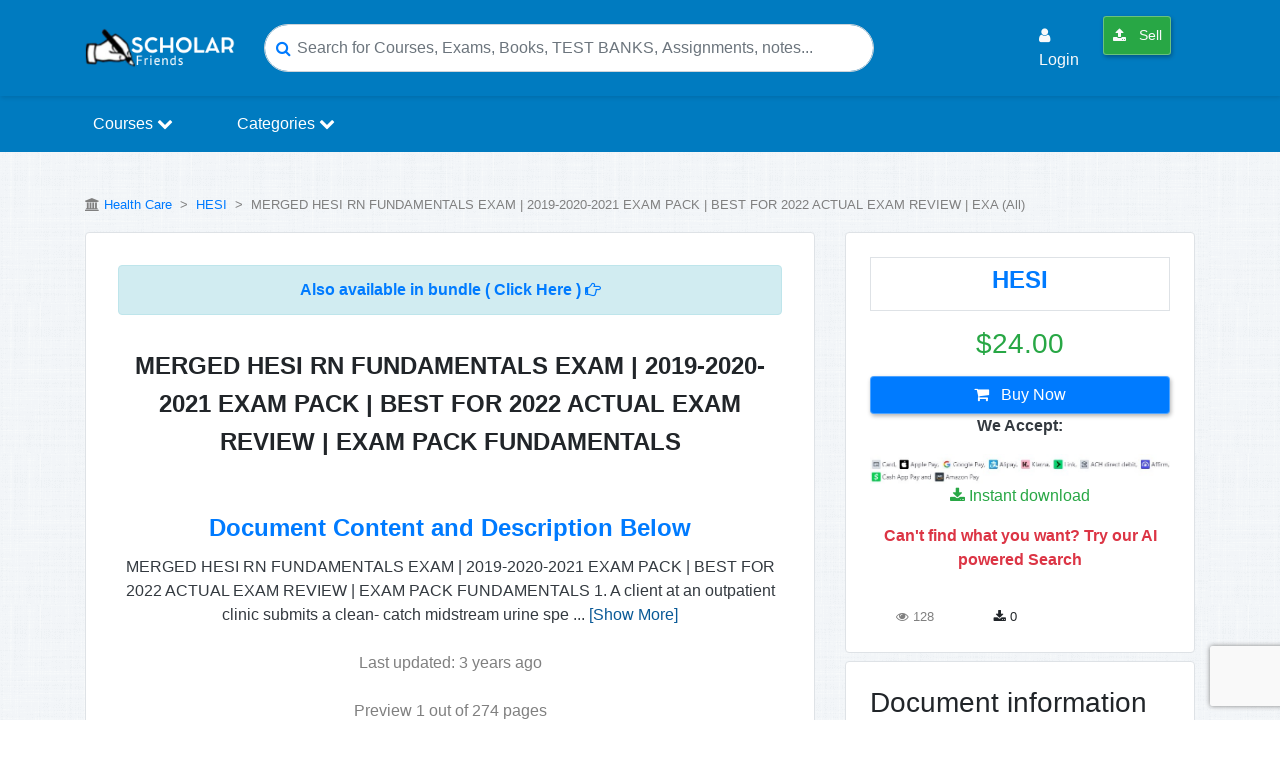

--- FILE ---
content_type: text/html; charset=utf-8
request_url: https://www.google.com/recaptcha/api2/anchor?ar=1&k=6Lcpp7YUAAAAALSrBPUz83nD0JKZx6nvJbkepxTA&co=aHR0cHM6Ly9zY2hvbGFyZnJpZW5kcy5jb206NDQz&hl=en&v=PoyoqOPhxBO7pBk68S4YbpHZ&size=invisible&anchor-ms=20000&execute-ms=30000&cb=v0vz82ner9o0
body_size: 48817
content:
<!DOCTYPE HTML><html dir="ltr" lang="en"><head><meta http-equiv="Content-Type" content="text/html; charset=UTF-8">
<meta http-equiv="X-UA-Compatible" content="IE=edge">
<title>reCAPTCHA</title>
<style type="text/css">
/* cyrillic-ext */
@font-face {
  font-family: 'Roboto';
  font-style: normal;
  font-weight: 400;
  font-stretch: 100%;
  src: url(//fonts.gstatic.com/s/roboto/v48/KFO7CnqEu92Fr1ME7kSn66aGLdTylUAMa3GUBHMdazTgWw.woff2) format('woff2');
  unicode-range: U+0460-052F, U+1C80-1C8A, U+20B4, U+2DE0-2DFF, U+A640-A69F, U+FE2E-FE2F;
}
/* cyrillic */
@font-face {
  font-family: 'Roboto';
  font-style: normal;
  font-weight: 400;
  font-stretch: 100%;
  src: url(//fonts.gstatic.com/s/roboto/v48/KFO7CnqEu92Fr1ME7kSn66aGLdTylUAMa3iUBHMdazTgWw.woff2) format('woff2');
  unicode-range: U+0301, U+0400-045F, U+0490-0491, U+04B0-04B1, U+2116;
}
/* greek-ext */
@font-face {
  font-family: 'Roboto';
  font-style: normal;
  font-weight: 400;
  font-stretch: 100%;
  src: url(//fonts.gstatic.com/s/roboto/v48/KFO7CnqEu92Fr1ME7kSn66aGLdTylUAMa3CUBHMdazTgWw.woff2) format('woff2');
  unicode-range: U+1F00-1FFF;
}
/* greek */
@font-face {
  font-family: 'Roboto';
  font-style: normal;
  font-weight: 400;
  font-stretch: 100%;
  src: url(//fonts.gstatic.com/s/roboto/v48/KFO7CnqEu92Fr1ME7kSn66aGLdTylUAMa3-UBHMdazTgWw.woff2) format('woff2');
  unicode-range: U+0370-0377, U+037A-037F, U+0384-038A, U+038C, U+038E-03A1, U+03A3-03FF;
}
/* math */
@font-face {
  font-family: 'Roboto';
  font-style: normal;
  font-weight: 400;
  font-stretch: 100%;
  src: url(//fonts.gstatic.com/s/roboto/v48/KFO7CnqEu92Fr1ME7kSn66aGLdTylUAMawCUBHMdazTgWw.woff2) format('woff2');
  unicode-range: U+0302-0303, U+0305, U+0307-0308, U+0310, U+0312, U+0315, U+031A, U+0326-0327, U+032C, U+032F-0330, U+0332-0333, U+0338, U+033A, U+0346, U+034D, U+0391-03A1, U+03A3-03A9, U+03B1-03C9, U+03D1, U+03D5-03D6, U+03F0-03F1, U+03F4-03F5, U+2016-2017, U+2034-2038, U+203C, U+2040, U+2043, U+2047, U+2050, U+2057, U+205F, U+2070-2071, U+2074-208E, U+2090-209C, U+20D0-20DC, U+20E1, U+20E5-20EF, U+2100-2112, U+2114-2115, U+2117-2121, U+2123-214F, U+2190, U+2192, U+2194-21AE, U+21B0-21E5, U+21F1-21F2, U+21F4-2211, U+2213-2214, U+2216-22FF, U+2308-230B, U+2310, U+2319, U+231C-2321, U+2336-237A, U+237C, U+2395, U+239B-23B7, U+23D0, U+23DC-23E1, U+2474-2475, U+25AF, U+25B3, U+25B7, U+25BD, U+25C1, U+25CA, U+25CC, U+25FB, U+266D-266F, U+27C0-27FF, U+2900-2AFF, U+2B0E-2B11, U+2B30-2B4C, U+2BFE, U+3030, U+FF5B, U+FF5D, U+1D400-1D7FF, U+1EE00-1EEFF;
}
/* symbols */
@font-face {
  font-family: 'Roboto';
  font-style: normal;
  font-weight: 400;
  font-stretch: 100%;
  src: url(//fonts.gstatic.com/s/roboto/v48/KFO7CnqEu92Fr1ME7kSn66aGLdTylUAMaxKUBHMdazTgWw.woff2) format('woff2');
  unicode-range: U+0001-000C, U+000E-001F, U+007F-009F, U+20DD-20E0, U+20E2-20E4, U+2150-218F, U+2190, U+2192, U+2194-2199, U+21AF, U+21E6-21F0, U+21F3, U+2218-2219, U+2299, U+22C4-22C6, U+2300-243F, U+2440-244A, U+2460-24FF, U+25A0-27BF, U+2800-28FF, U+2921-2922, U+2981, U+29BF, U+29EB, U+2B00-2BFF, U+4DC0-4DFF, U+FFF9-FFFB, U+10140-1018E, U+10190-1019C, U+101A0, U+101D0-101FD, U+102E0-102FB, U+10E60-10E7E, U+1D2C0-1D2D3, U+1D2E0-1D37F, U+1F000-1F0FF, U+1F100-1F1AD, U+1F1E6-1F1FF, U+1F30D-1F30F, U+1F315, U+1F31C, U+1F31E, U+1F320-1F32C, U+1F336, U+1F378, U+1F37D, U+1F382, U+1F393-1F39F, U+1F3A7-1F3A8, U+1F3AC-1F3AF, U+1F3C2, U+1F3C4-1F3C6, U+1F3CA-1F3CE, U+1F3D4-1F3E0, U+1F3ED, U+1F3F1-1F3F3, U+1F3F5-1F3F7, U+1F408, U+1F415, U+1F41F, U+1F426, U+1F43F, U+1F441-1F442, U+1F444, U+1F446-1F449, U+1F44C-1F44E, U+1F453, U+1F46A, U+1F47D, U+1F4A3, U+1F4B0, U+1F4B3, U+1F4B9, U+1F4BB, U+1F4BF, U+1F4C8-1F4CB, U+1F4D6, U+1F4DA, U+1F4DF, U+1F4E3-1F4E6, U+1F4EA-1F4ED, U+1F4F7, U+1F4F9-1F4FB, U+1F4FD-1F4FE, U+1F503, U+1F507-1F50B, U+1F50D, U+1F512-1F513, U+1F53E-1F54A, U+1F54F-1F5FA, U+1F610, U+1F650-1F67F, U+1F687, U+1F68D, U+1F691, U+1F694, U+1F698, U+1F6AD, U+1F6B2, U+1F6B9-1F6BA, U+1F6BC, U+1F6C6-1F6CF, U+1F6D3-1F6D7, U+1F6E0-1F6EA, U+1F6F0-1F6F3, U+1F6F7-1F6FC, U+1F700-1F7FF, U+1F800-1F80B, U+1F810-1F847, U+1F850-1F859, U+1F860-1F887, U+1F890-1F8AD, U+1F8B0-1F8BB, U+1F8C0-1F8C1, U+1F900-1F90B, U+1F93B, U+1F946, U+1F984, U+1F996, U+1F9E9, U+1FA00-1FA6F, U+1FA70-1FA7C, U+1FA80-1FA89, U+1FA8F-1FAC6, U+1FACE-1FADC, U+1FADF-1FAE9, U+1FAF0-1FAF8, U+1FB00-1FBFF;
}
/* vietnamese */
@font-face {
  font-family: 'Roboto';
  font-style: normal;
  font-weight: 400;
  font-stretch: 100%;
  src: url(//fonts.gstatic.com/s/roboto/v48/KFO7CnqEu92Fr1ME7kSn66aGLdTylUAMa3OUBHMdazTgWw.woff2) format('woff2');
  unicode-range: U+0102-0103, U+0110-0111, U+0128-0129, U+0168-0169, U+01A0-01A1, U+01AF-01B0, U+0300-0301, U+0303-0304, U+0308-0309, U+0323, U+0329, U+1EA0-1EF9, U+20AB;
}
/* latin-ext */
@font-face {
  font-family: 'Roboto';
  font-style: normal;
  font-weight: 400;
  font-stretch: 100%;
  src: url(//fonts.gstatic.com/s/roboto/v48/KFO7CnqEu92Fr1ME7kSn66aGLdTylUAMa3KUBHMdazTgWw.woff2) format('woff2');
  unicode-range: U+0100-02BA, U+02BD-02C5, U+02C7-02CC, U+02CE-02D7, U+02DD-02FF, U+0304, U+0308, U+0329, U+1D00-1DBF, U+1E00-1E9F, U+1EF2-1EFF, U+2020, U+20A0-20AB, U+20AD-20C0, U+2113, U+2C60-2C7F, U+A720-A7FF;
}
/* latin */
@font-face {
  font-family: 'Roboto';
  font-style: normal;
  font-weight: 400;
  font-stretch: 100%;
  src: url(//fonts.gstatic.com/s/roboto/v48/KFO7CnqEu92Fr1ME7kSn66aGLdTylUAMa3yUBHMdazQ.woff2) format('woff2');
  unicode-range: U+0000-00FF, U+0131, U+0152-0153, U+02BB-02BC, U+02C6, U+02DA, U+02DC, U+0304, U+0308, U+0329, U+2000-206F, U+20AC, U+2122, U+2191, U+2193, U+2212, U+2215, U+FEFF, U+FFFD;
}
/* cyrillic-ext */
@font-face {
  font-family: 'Roboto';
  font-style: normal;
  font-weight: 500;
  font-stretch: 100%;
  src: url(//fonts.gstatic.com/s/roboto/v48/KFO7CnqEu92Fr1ME7kSn66aGLdTylUAMa3GUBHMdazTgWw.woff2) format('woff2');
  unicode-range: U+0460-052F, U+1C80-1C8A, U+20B4, U+2DE0-2DFF, U+A640-A69F, U+FE2E-FE2F;
}
/* cyrillic */
@font-face {
  font-family: 'Roboto';
  font-style: normal;
  font-weight: 500;
  font-stretch: 100%;
  src: url(//fonts.gstatic.com/s/roboto/v48/KFO7CnqEu92Fr1ME7kSn66aGLdTylUAMa3iUBHMdazTgWw.woff2) format('woff2');
  unicode-range: U+0301, U+0400-045F, U+0490-0491, U+04B0-04B1, U+2116;
}
/* greek-ext */
@font-face {
  font-family: 'Roboto';
  font-style: normal;
  font-weight: 500;
  font-stretch: 100%;
  src: url(//fonts.gstatic.com/s/roboto/v48/KFO7CnqEu92Fr1ME7kSn66aGLdTylUAMa3CUBHMdazTgWw.woff2) format('woff2');
  unicode-range: U+1F00-1FFF;
}
/* greek */
@font-face {
  font-family: 'Roboto';
  font-style: normal;
  font-weight: 500;
  font-stretch: 100%;
  src: url(//fonts.gstatic.com/s/roboto/v48/KFO7CnqEu92Fr1ME7kSn66aGLdTylUAMa3-UBHMdazTgWw.woff2) format('woff2');
  unicode-range: U+0370-0377, U+037A-037F, U+0384-038A, U+038C, U+038E-03A1, U+03A3-03FF;
}
/* math */
@font-face {
  font-family: 'Roboto';
  font-style: normal;
  font-weight: 500;
  font-stretch: 100%;
  src: url(//fonts.gstatic.com/s/roboto/v48/KFO7CnqEu92Fr1ME7kSn66aGLdTylUAMawCUBHMdazTgWw.woff2) format('woff2');
  unicode-range: U+0302-0303, U+0305, U+0307-0308, U+0310, U+0312, U+0315, U+031A, U+0326-0327, U+032C, U+032F-0330, U+0332-0333, U+0338, U+033A, U+0346, U+034D, U+0391-03A1, U+03A3-03A9, U+03B1-03C9, U+03D1, U+03D5-03D6, U+03F0-03F1, U+03F4-03F5, U+2016-2017, U+2034-2038, U+203C, U+2040, U+2043, U+2047, U+2050, U+2057, U+205F, U+2070-2071, U+2074-208E, U+2090-209C, U+20D0-20DC, U+20E1, U+20E5-20EF, U+2100-2112, U+2114-2115, U+2117-2121, U+2123-214F, U+2190, U+2192, U+2194-21AE, U+21B0-21E5, U+21F1-21F2, U+21F4-2211, U+2213-2214, U+2216-22FF, U+2308-230B, U+2310, U+2319, U+231C-2321, U+2336-237A, U+237C, U+2395, U+239B-23B7, U+23D0, U+23DC-23E1, U+2474-2475, U+25AF, U+25B3, U+25B7, U+25BD, U+25C1, U+25CA, U+25CC, U+25FB, U+266D-266F, U+27C0-27FF, U+2900-2AFF, U+2B0E-2B11, U+2B30-2B4C, U+2BFE, U+3030, U+FF5B, U+FF5D, U+1D400-1D7FF, U+1EE00-1EEFF;
}
/* symbols */
@font-face {
  font-family: 'Roboto';
  font-style: normal;
  font-weight: 500;
  font-stretch: 100%;
  src: url(//fonts.gstatic.com/s/roboto/v48/KFO7CnqEu92Fr1ME7kSn66aGLdTylUAMaxKUBHMdazTgWw.woff2) format('woff2');
  unicode-range: U+0001-000C, U+000E-001F, U+007F-009F, U+20DD-20E0, U+20E2-20E4, U+2150-218F, U+2190, U+2192, U+2194-2199, U+21AF, U+21E6-21F0, U+21F3, U+2218-2219, U+2299, U+22C4-22C6, U+2300-243F, U+2440-244A, U+2460-24FF, U+25A0-27BF, U+2800-28FF, U+2921-2922, U+2981, U+29BF, U+29EB, U+2B00-2BFF, U+4DC0-4DFF, U+FFF9-FFFB, U+10140-1018E, U+10190-1019C, U+101A0, U+101D0-101FD, U+102E0-102FB, U+10E60-10E7E, U+1D2C0-1D2D3, U+1D2E0-1D37F, U+1F000-1F0FF, U+1F100-1F1AD, U+1F1E6-1F1FF, U+1F30D-1F30F, U+1F315, U+1F31C, U+1F31E, U+1F320-1F32C, U+1F336, U+1F378, U+1F37D, U+1F382, U+1F393-1F39F, U+1F3A7-1F3A8, U+1F3AC-1F3AF, U+1F3C2, U+1F3C4-1F3C6, U+1F3CA-1F3CE, U+1F3D4-1F3E0, U+1F3ED, U+1F3F1-1F3F3, U+1F3F5-1F3F7, U+1F408, U+1F415, U+1F41F, U+1F426, U+1F43F, U+1F441-1F442, U+1F444, U+1F446-1F449, U+1F44C-1F44E, U+1F453, U+1F46A, U+1F47D, U+1F4A3, U+1F4B0, U+1F4B3, U+1F4B9, U+1F4BB, U+1F4BF, U+1F4C8-1F4CB, U+1F4D6, U+1F4DA, U+1F4DF, U+1F4E3-1F4E6, U+1F4EA-1F4ED, U+1F4F7, U+1F4F9-1F4FB, U+1F4FD-1F4FE, U+1F503, U+1F507-1F50B, U+1F50D, U+1F512-1F513, U+1F53E-1F54A, U+1F54F-1F5FA, U+1F610, U+1F650-1F67F, U+1F687, U+1F68D, U+1F691, U+1F694, U+1F698, U+1F6AD, U+1F6B2, U+1F6B9-1F6BA, U+1F6BC, U+1F6C6-1F6CF, U+1F6D3-1F6D7, U+1F6E0-1F6EA, U+1F6F0-1F6F3, U+1F6F7-1F6FC, U+1F700-1F7FF, U+1F800-1F80B, U+1F810-1F847, U+1F850-1F859, U+1F860-1F887, U+1F890-1F8AD, U+1F8B0-1F8BB, U+1F8C0-1F8C1, U+1F900-1F90B, U+1F93B, U+1F946, U+1F984, U+1F996, U+1F9E9, U+1FA00-1FA6F, U+1FA70-1FA7C, U+1FA80-1FA89, U+1FA8F-1FAC6, U+1FACE-1FADC, U+1FADF-1FAE9, U+1FAF0-1FAF8, U+1FB00-1FBFF;
}
/* vietnamese */
@font-face {
  font-family: 'Roboto';
  font-style: normal;
  font-weight: 500;
  font-stretch: 100%;
  src: url(//fonts.gstatic.com/s/roboto/v48/KFO7CnqEu92Fr1ME7kSn66aGLdTylUAMa3OUBHMdazTgWw.woff2) format('woff2');
  unicode-range: U+0102-0103, U+0110-0111, U+0128-0129, U+0168-0169, U+01A0-01A1, U+01AF-01B0, U+0300-0301, U+0303-0304, U+0308-0309, U+0323, U+0329, U+1EA0-1EF9, U+20AB;
}
/* latin-ext */
@font-face {
  font-family: 'Roboto';
  font-style: normal;
  font-weight: 500;
  font-stretch: 100%;
  src: url(//fonts.gstatic.com/s/roboto/v48/KFO7CnqEu92Fr1ME7kSn66aGLdTylUAMa3KUBHMdazTgWw.woff2) format('woff2');
  unicode-range: U+0100-02BA, U+02BD-02C5, U+02C7-02CC, U+02CE-02D7, U+02DD-02FF, U+0304, U+0308, U+0329, U+1D00-1DBF, U+1E00-1E9F, U+1EF2-1EFF, U+2020, U+20A0-20AB, U+20AD-20C0, U+2113, U+2C60-2C7F, U+A720-A7FF;
}
/* latin */
@font-face {
  font-family: 'Roboto';
  font-style: normal;
  font-weight: 500;
  font-stretch: 100%;
  src: url(//fonts.gstatic.com/s/roboto/v48/KFO7CnqEu92Fr1ME7kSn66aGLdTylUAMa3yUBHMdazQ.woff2) format('woff2');
  unicode-range: U+0000-00FF, U+0131, U+0152-0153, U+02BB-02BC, U+02C6, U+02DA, U+02DC, U+0304, U+0308, U+0329, U+2000-206F, U+20AC, U+2122, U+2191, U+2193, U+2212, U+2215, U+FEFF, U+FFFD;
}
/* cyrillic-ext */
@font-face {
  font-family: 'Roboto';
  font-style: normal;
  font-weight: 900;
  font-stretch: 100%;
  src: url(//fonts.gstatic.com/s/roboto/v48/KFO7CnqEu92Fr1ME7kSn66aGLdTylUAMa3GUBHMdazTgWw.woff2) format('woff2');
  unicode-range: U+0460-052F, U+1C80-1C8A, U+20B4, U+2DE0-2DFF, U+A640-A69F, U+FE2E-FE2F;
}
/* cyrillic */
@font-face {
  font-family: 'Roboto';
  font-style: normal;
  font-weight: 900;
  font-stretch: 100%;
  src: url(//fonts.gstatic.com/s/roboto/v48/KFO7CnqEu92Fr1ME7kSn66aGLdTylUAMa3iUBHMdazTgWw.woff2) format('woff2');
  unicode-range: U+0301, U+0400-045F, U+0490-0491, U+04B0-04B1, U+2116;
}
/* greek-ext */
@font-face {
  font-family: 'Roboto';
  font-style: normal;
  font-weight: 900;
  font-stretch: 100%;
  src: url(//fonts.gstatic.com/s/roboto/v48/KFO7CnqEu92Fr1ME7kSn66aGLdTylUAMa3CUBHMdazTgWw.woff2) format('woff2');
  unicode-range: U+1F00-1FFF;
}
/* greek */
@font-face {
  font-family: 'Roboto';
  font-style: normal;
  font-weight: 900;
  font-stretch: 100%;
  src: url(//fonts.gstatic.com/s/roboto/v48/KFO7CnqEu92Fr1ME7kSn66aGLdTylUAMa3-UBHMdazTgWw.woff2) format('woff2');
  unicode-range: U+0370-0377, U+037A-037F, U+0384-038A, U+038C, U+038E-03A1, U+03A3-03FF;
}
/* math */
@font-face {
  font-family: 'Roboto';
  font-style: normal;
  font-weight: 900;
  font-stretch: 100%;
  src: url(//fonts.gstatic.com/s/roboto/v48/KFO7CnqEu92Fr1ME7kSn66aGLdTylUAMawCUBHMdazTgWw.woff2) format('woff2');
  unicode-range: U+0302-0303, U+0305, U+0307-0308, U+0310, U+0312, U+0315, U+031A, U+0326-0327, U+032C, U+032F-0330, U+0332-0333, U+0338, U+033A, U+0346, U+034D, U+0391-03A1, U+03A3-03A9, U+03B1-03C9, U+03D1, U+03D5-03D6, U+03F0-03F1, U+03F4-03F5, U+2016-2017, U+2034-2038, U+203C, U+2040, U+2043, U+2047, U+2050, U+2057, U+205F, U+2070-2071, U+2074-208E, U+2090-209C, U+20D0-20DC, U+20E1, U+20E5-20EF, U+2100-2112, U+2114-2115, U+2117-2121, U+2123-214F, U+2190, U+2192, U+2194-21AE, U+21B0-21E5, U+21F1-21F2, U+21F4-2211, U+2213-2214, U+2216-22FF, U+2308-230B, U+2310, U+2319, U+231C-2321, U+2336-237A, U+237C, U+2395, U+239B-23B7, U+23D0, U+23DC-23E1, U+2474-2475, U+25AF, U+25B3, U+25B7, U+25BD, U+25C1, U+25CA, U+25CC, U+25FB, U+266D-266F, U+27C0-27FF, U+2900-2AFF, U+2B0E-2B11, U+2B30-2B4C, U+2BFE, U+3030, U+FF5B, U+FF5D, U+1D400-1D7FF, U+1EE00-1EEFF;
}
/* symbols */
@font-face {
  font-family: 'Roboto';
  font-style: normal;
  font-weight: 900;
  font-stretch: 100%;
  src: url(//fonts.gstatic.com/s/roboto/v48/KFO7CnqEu92Fr1ME7kSn66aGLdTylUAMaxKUBHMdazTgWw.woff2) format('woff2');
  unicode-range: U+0001-000C, U+000E-001F, U+007F-009F, U+20DD-20E0, U+20E2-20E4, U+2150-218F, U+2190, U+2192, U+2194-2199, U+21AF, U+21E6-21F0, U+21F3, U+2218-2219, U+2299, U+22C4-22C6, U+2300-243F, U+2440-244A, U+2460-24FF, U+25A0-27BF, U+2800-28FF, U+2921-2922, U+2981, U+29BF, U+29EB, U+2B00-2BFF, U+4DC0-4DFF, U+FFF9-FFFB, U+10140-1018E, U+10190-1019C, U+101A0, U+101D0-101FD, U+102E0-102FB, U+10E60-10E7E, U+1D2C0-1D2D3, U+1D2E0-1D37F, U+1F000-1F0FF, U+1F100-1F1AD, U+1F1E6-1F1FF, U+1F30D-1F30F, U+1F315, U+1F31C, U+1F31E, U+1F320-1F32C, U+1F336, U+1F378, U+1F37D, U+1F382, U+1F393-1F39F, U+1F3A7-1F3A8, U+1F3AC-1F3AF, U+1F3C2, U+1F3C4-1F3C6, U+1F3CA-1F3CE, U+1F3D4-1F3E0, U+1F3ED, U+1F3F1-1F3F3, U+1F3F5-1F3F7, U+1F408, U+1F415, U+1F41F, U+1F426, U+1F43F, U+1F441-1F442, U+1F444, U+1F446-1F449, U+1F44C-1F44E, U+1F453, U+1F46A, U+1F47D, U+1F4A3, U+1F4B0, U+1F4B3, U+1F4B9, U+1F4BB, U+1F4BF, U+1F4C8-1F4CB, U+1F4D6, U+1F4DA, U+1F4DF, U+1F4E3-1F4E6, U+1F4EA-1F4ED, U+1F4F7, U+1F4F9-1F4FB, U+1F4FD-1F4FE, U+1F503, U+1F507-1F50B, U+1F50D, U+1F512-1F513, U+1F53E-1F54A, U+1F54F-1F5FA, U+1F610, U+1F650-1F67F, U+1F687, U+1F68D, U+1F691, U+1F694, U+1F698, U+1F6AD, U+1F6B2, U+1F6B9-1F6BA, U+1F6BC, U+1F6C6-1F6CF, U+1F6D3-1F6D7, U+1F6E0-1F6EA, U+1F6F0-1F6F3, U+1F6F7-1F6FC, U+1F700-1F7FF, U+1F800-1F80B, U+1F810-1F847, U+1F850-1F859, U+1F860-1F887, U+1F890-1F8AD, U+1F8B0-1F8BB, U+1F8C0-1F8C1, U+1F900-1F90B, U+1F93B, U+1F946, U+1F984, U+1F996, U+1F9E9, U+1FA00-1FA6F, U+1FA70-1FA7C, U+1FA80-1FA89, U+1FA8F-1FAC6, U+1FACE-1FADC, U+1FADF-1FAE9, U+1FAF0-1FAF8, U+1FB00-1FBFF;
}
/* vietnamese */
@font-face {
  font-family: 'Roboto';
  font-style: normal;
  font-weight: 900;
  font-stretch: 100%;
  src: url(//fonts.gstatic.com/s/roboto/v48/KFO7CnqEu92Fr1ME7kSn66aGLdTylUAMa3OUBHMdazTgWw.woff2) format('woff2');
  unicode-range: U+0102-0103, U+0110-0111, U+0128-0129, U+0168-0169, U+01A0-01A1, U+01AF-01B0, U+0300-0301, U+0303-0304, U+0308-0309, U+0323, U+0329, U+1EA0-1EF9, U+20AB;
}
/* latin-ext */
@font-face {
  font-family: 'Roboto';
  font-style: normal;
  font-weight: 900;
  font-stretch: 100%;
  src: url(//fonts.gstatic.com/s/roboto/v48/KFO7CnqEu92Fr1ME7kSn66aGLdTylUAMa3KUBHMdazTgWw.woff2) format('woff2');
  unicode-range: U+0100-02BA, U+02BD-02C5, U+02C7-02CC, U+02CE-02D7, U+02DD-02FF, U+0304, U+0308, U+0329, U+1D00-1DBF, U+1E00-1E9F, U+1EF2-1EFF, U+2020, U+20A0-20AB, U+20AD-20C0, U+2113, U+2C60-2C7F, U+A720-A7FF;
}
/* latin */
@font-face {
  font-family: 'Roboto';
  font-style: normal;
  font-weight: 900;
  font-stretch: 100%;
  src: url(//fonts.gstatic.com/s/roboto/v48/KFO7CnqEu92Fr1ME7kSn66aGLdTylUAMa3yUBHMdazQ.woff2) format('woff2');
  unicode-range: U+0000-00FF, U+0131, U+0152-0153, U+02BB-02BC, U+02C6, U+02DA, U+02DC, U+0304, U+0308, U+0329, U+2000-206F, U+20AC, U+2122, U+2191, U+2193, U+2212, U+2215, U+FEFF, U+FFFD;
}

</style>
<link rel="stylesheet" type="text/css" href="https://www.gstatic.com/recaptcha/releases/PoyoqOPhxBO7pBk68S4YbpHZ/styles__ltr.css">
<script nonce="MQNCIj_gyZ4vv78wd1vJCw" type="text/javascript">window['__recaptcha_api'] = 'https://www.google.com/recaptcha/api2/';</script>
<script type="text/javascript" src="https://www.gstatic.com/recaptcha/releases/PoyoqOPhxBO7pBk68S4YbpHZ/recaptcha__en.js" nonce="MQNCIj_gyZ4vv78wd1vJCw">
      
    </script></head>
<body><div id="rc-anchor-alert" class="rc-anchor-alert"></div>
<input type="hidden" id="recaptcha-token" value="[base64]">
<script type="text/javascript" nonce="MQNCIj_gyZ4vv78wd1vJCw">
      recaptcha.anchor.Main.init("[\x22ainput\x22,[\x22bgdata\x22,\x22\x22,\[base64]/[base64]/[base64]/KE4oMTI0LHYsdi5HKSxMWihsLHYpKTpOKDEyNCx2LGwpLFYpLHYpLFQpKSxGKDE3MSx2KX0scjc9ZnVuY3Rpb24obCl7cmV0dXJuIGx9LEM9ZnVuY3Rpb24obCxWLHYpe04odixsLFYpLFZbYWtdPTI3OTZ9LG49ZnVuY3Rpb24obCxWKXtWLlg9KChWLlg/[base64]/[base64]/[base64]/[base64]/[base64]/[base64]/[base64]/[base64]/[base64]/[base64]/[base64]\\u003d\x22,\[base64]\\u003d\x22,\x22w5bCtkLCp8OjJsOCHsOxci7CqsKdQsKJM2FGwrNOw4bDjk3DncOnw4RQwrI3T216w4bDnsOow6/DmMOdwoHDnsKjw7wlwohxL8KQQMO7w7PCrMK3w57DvsKUwoczw4TDnSd0XXElUsOSw6c5w7DCsmzDtjrDj8OCwp7DlRTCusOJwqtsw5rDkErDkCMbw4FpAMKrVcKLYUfDpsKwwqccHcKLTxkJbMKFwppMw7/[base64]/w4fChzTDpQF1S8Kaw5UXwpzDgMO7R8OcDUbDr8OkS8OuTsKqw4bDqMKxOjRXbcO5w6nCh2DCm14cwoI/[base64]/DvgwNw4bCvGlXw6VsGXzCpxvCvE7CucONXcOSFcOKe8O6dRRtOm07wr9tDsKTw53CnmIgw7ISw5LDlMKvTsKFw5Z1w6HDgx3ClDwDBybDj1XCpQ8/w6lqw5hsVGvCi8OWw4jCgMKww5kRw7jDgsOQw7pIwocCU8OwC8OGCcKtSMOaw73CqMOzw4XDl8KdBWojIBp+wqLDosKTG0rChX5lF8O0GcO5w6LCo8K/[base64]/[base64]/CxRRwr1rwoEXMiEMQ8OJwrTDjMKiwovCmEnCkcOrw79mAxzDssKdX8KEwq3CmgBJwqXCocOIwqkTAcOBw51DWcK6OBHCp8K6Jj/DqXbCuBTDiArDgMOJw6AYwrDDsAIyGzx2w67DrmfCozZfH20QPMO8S8Kkf1fDhsOpEEI9RhLDgWrDh8O1w4EFwrXDlMOgw6ogw4prw5LCpzTDhsK0U3bCq3fCj0NPw6bDj8KYw4BNecKSw6bClHoFwqjCjsK+wqk/w6vCtElAGsO2bDvDucKBIMOlwq0Lw5g4BE/Cv8KyFQvCm1dgwpYcZsOFwoPDmQDCo8Kjwqpkw4vDtwUqwp85w7vDkjnDu3bDv8KHw5rCoQ/DhMKNw53CksOYwpk3w47DgjVjaRdwwqlAU8KxYsKVb8O5wqJ9ZiDCk0vDgzvCosKgAnnDh8KCw7fCgRMQw7/Cr8OGGDfCsllGWsKGPADDgWsZHEhfNMOvOBsiRVTDkBfDpVDDp8KGw7PDrsOhbcOBKlDCtcKtfhQMHMKcw7ZWGALDhEtDF8KZw7rChsO+VsOgwoDCriDDm8OWw7sIwo3DtnfDlMOZwpsfwr0lwqPCmMK4RsKtwpdmwqHDtw3DngRKwpfDhB/Cp3TCvcKABsKpMcOZIT1Bwotrw5kzwrrCrFIcexc2wpZkK8K5OT4EwrjCvU0MATHCtcOhacO5wrdmw7bCm8OFWcOew6jDkcK1einDs8KcYcKuw5/DlHFAwrUQw4vCqsKdVVUFwqfDvj0Ew5PDmxPCizkHFXDCnsKnwq3CqQ1RwovDvcKbbhoYw4rDp3EJwq7DpQ82w5rCmsKNSMKpw4tQw6cUXsOzDirDssKmY8OPQSLDs19pE3BdI1PDvm5bA2rDgMOnFl4Vw65Ewp8pGE52MsObwrTCgG/DhsO4MSDDscO1IFMaw4hAwqZ7eMKOQcOHw6o3wqXCv8OLw4ghwo1uwokZMA7Dj17ClcKnKmt3w5bCkx7CqcK1wqk7L8Okw6HCsVILdMK2MH/CkMOza8OWw4Iiw7Ffw5FSw6ggB8Ozag0zwpFKw63CusOnSl8Pw6/ClUAjKMK6w7DCo8Obw502QUHClcKCacOUJWHDhhLDnW/Cp8K8OBDDuCzCh2HDkMKCwoLCuVM1J1AGXwcpXsK/X8Kew5TCimXDsnYnw63Cv1psG3PDngLDv8O/wqbCtnk2RMONwogtw5Rrwo/DgMKIw5sKbcOTDxNrwqMxw4/[base64]/Ci33CiD4hSsK/w6JZwoQRw6PDhMK2wqE4ezXDiMKpNgzDjkoMwpsPwp7CqsKORsKZw5VZwqXDvkRsDcOTw6fDoEfDoRjDv8K6w7dWwq5ICWtDwofDpcKJwqDDtCItworDrcKZwpoZbQN2w63DkhPCkn5Zw7XDiSrDtxhnw4/[base64]/DqRspKE8Hw4DDjsOCS07DpMK0wppqVsO1w7hPwpTCmVXCg8OAYF1UJRt4H8KTfydRw73Cs3rCtFjCuTXDt8K+w7/[base64]/ClsO/IV/DjHDDiX8+woFpwobCnmoTw5TClArChwZNw4zDjRVHFcOIw7bCtx/DnjBswrM+w4rCmsK1w5tJP1ZeA8KXLsKJKcOMwr12w7/CvsKxw5leIgABHcKzHQ4vFnEpwpLDvyjCtSNxZUMaw6bCgGUEwrnCjSpww6DDvg/Dj8KhGcKnLGgdwoLCjMKdwrDCk8O/w77Ds8KxwoHDpMKjw4fDrW7DijAFwpFww4nCk2HDgcOvGFMKEg83w5BSN25nw5BvKMO0YT9RVTHDnMKVw4vDlsKLwo1tw4Z/wq57WwbDqXbCr8KgUgM8woJXQ8KbRMKGwpRkS8KlwrFzw6InARopwqsDwowwJ8O+cmvCkWvDkTpVwrjClMKswr/Cr8O6w7zDiljDqFfDgcKzPcK2w6PDg8OROMK6w6nDihFrwpg/CcKjw6kswpprwrPCisKzasKqwqVywrEhWwzDtsObw4XDiRAnw43DqcO/TcO+wrARwr/[base64]/DkcKqEz87w6UmGMOmJGzDrcK6w61ow63Ct8K6DsOiwqnCjF0Zwp3Ch8O8w75rBDxqw47Dh8KdeAhPaUbDv8OowpjDrhZfMcOswpPCuMOmw6vCmMOfIFvDhXbDuMKATsOQw4U/d0d7MgLDrVoiw6zDjXQjV8OHwovDmsOYSC9CwrU2wrLCphTDtmFaw4wXb8OuFj1Hw6nDhVjCnj1DYmbCmBlkXcK2OsOSwp/DnxERwqd0GcO6w6LDlcKfHsK5w6/Ch8Kaw7BBw48wSMKtwpHDs8KDAyQ+TsOXVcOsZ8OWwpNwZFdewq4Bw4pyUikfLQzDjERBLcKncFclXU0rw5hheMKkw77Dg8OoEjU2w7VyIsKcOsOfwogTbVPCvG0oYsKpUG7DhsKWIMKQwqxXOcO3w4jDhCVDwq0rw4VKVMKiBTfClcOCHMKDwr/DisOOwr4ZQGHCn3bDkTUlw4Agw53ClsOmTxzDpsOPG1HDgsOFasKDRT/CtiN5w7dhwrHCrBgAC8OVLD8Mwp0fQMKMwpXDtG/Cu27DlgDCqMOiwpnCkMKfdsO9X2cEw5JuPEJDYsOXe0nCjsK/FMKzw6I0NQPDmRMLT0TDn8Kmw6QCacKQbQVEw6kmwr8twrVAw5DCulrCl8KsLzAEScOdJ8O+U8OeOG1bwq3Cgkghw4FjG1XCksK6wrA5RBZ3w4kfwpPCisOyIMKOIhI1YljCjsKbTMObd8ONbXECGlXDm8KxZMOHw6HDuw3Dunx7eVjDvBIyf34ew6fDkh/[base64]/[base64]/[base64]/[base64]/JzHDm8OhWsKFVW/Drx3Du8KFQcKAMsOZw7rDnHAEw6LDiMK/NTkaw4/CoRTDqFNowrVrw7TDuURjPBnDugvCnQwsdHzDilPDoVvCqXXDhQoKRBlENnfDtgEdCTo2w6VDUsO5WVslZF/Ct2F+wrtZd8O6asK+fWdpT8OuwrrCqm5CXcK7dMOtT8Oiw6cRw6N0w6rCpEUewpVHwrbDuy3CgMO0FTrCjSUew4bCvMOuw59Jw5ZFw6ogNsKUwoljw4rDlGTDs3wobwNdwqXClMKqSsOfTsO3cMO2w5bCqGzCrF7CnMKDZ3cSfGbDtgtQAMKtIzh/BMKdNcKSNxcfRlYCd8K2wqUtw6tmwrjDpsKUEcOvwqEyw7zCv3NDw7Nse8KcwoZjRlwyw54HeMOnw7sCO8KKwrrCrcOuw7MZwrg8wq5SZE0dGMOZwpc4NcOEwrnDjsKfw7hzC8KNIR8vwqM8bsK5w5rCqAwkwpPDiEgewoAUwpTDmMO/w7rCgMOxw7rDinBWwoXCoBAABg7CmMKiw7MuMmApUGXCkVzDpkJEw5VxwrjDv1UbwrbClWzDgEPCgMKYSCbDpzvDoQkYKR7Ds8KpF0paw4bCoWTDgC3Dq0g3w5jDk8ORwqjDni1/w6AtSsKWIsOsw5nCo8OVX8K6UMOawozDqcKMNMOLPcOWJ8OmwoHCisK3w4AKwpHDlyEgw6xOw64Dw4wJwrvDrDDDvj/DosOEw6nCnkwzwozDqsO7J0xHwpHDtUrDlDXDu0/DvGlAwqEjw5kmw5snPDRIKCEkGsO8WcKAwosyw5DCjmNsNBkmw5fCqMOeAsOkRGkqworDscKRw7vDt8O2w4EEw6/[base64]/[base64]/DtcKKw4MjwqTCvVfCowjCjcKCeBVmb8OkScKWwr7DjsK3cMOSQihRChQ4wo/[base64]/LzrCgXoJFcOZw6zDu8K5MFTDjVzDgsO/CcOcK1jDkMO9P8O/wrTDtDdIwpDCh8KZb8KweMKUwrvCpnoMQ1nDg17DtT1Mw40/w7vCgsKkCsKjbcK+wqtqIDcqwqjCqsK4w6PDpMOlwrU8FxpBM8OAKsOiwqZQfxFYwoJ5w7/[base64]/[base64]/CscOOF1RrJyh1w6/ChRvDncKwwpt6w6HDl8KlwqHCl8Onw443Ahs9w5Yqw6BvGioAQcKgD3nCnTF5TMOawoA1w41KwpnCkwjCt8KgEHjDmsOJwpx7w6UmLsKrwqbCo1pAE8KewoJkb2XCiCNvw7nDlRbDosKmAcKiJMKKRMOAw4Uawq3Ci8OtOsO6w5/CqMOVel4wwoQIwpvDmsORZ8OcwolEwoHDsMKgwrosW3DCiMKSXsKvHMOaLj5Gw4VtKGoZwpjDiMKHwr1kQsO6AcOaNcKwwpvDunDCn2VWw7TDj8OYw5zDmR7Chkcjw4UVR2bDtiBUbsO7w7pqw6PDocK8aCcMJsO1VsOkwpjDhMKuw4/DtcO2KjjDu8OOWcOWw4fDvgnChsK8MU9Ywq82wqrDusKAw4IHNcKeUU7DssOiw4LChlvDosOwKsOEwqp+dEcWIFp+Kj1cwrPDkcKxX3RZw7/DiRMHwplvFsOyw63CqMK7w6HCtGsnZxsndBRrPnZ0w4PDg2QkI8KPw4Mtw4/DphtQacOUWcKJd8OGwo3CqMOWBFEBD1rDu2d3a8KOJ3nDmjsnwq7CtMO+EcKowqDDqXfCncOqw7REwrQ8FsKiw6rCjsOOw4hhwo3DmMKTwo3CgDrDoRbDqErCv8OMwovDj0LChcKqw5nDiMKUeV0Aw6Alw45jVMKDWTbDsMO9SgnDi8KzIU/CmB3CucKyCMO+OXs1wo3DsGoJw7MMwpEywonCugbDh8KsUMKDwp0KbBIpMcOpb8K6IUzCiHNKw6dBPmhIw4/CtsKYUFHCjXTCpcKwH1TDpsOdcAhaN8KZw4jCpWF5woXDsMKFwpDDq1pvb8K1aQ82LxtDwrhyXUhAB8K1w79iYH1GcBTDkMO8w7rDmsKEw7lFIA8kwrHDi3jCnxvDnsOdwpQ3C8OeOnpbw6F/P8KNwp0zGMOjw4gBwrPDpQ/[base64]/Cu8Kjwr13w4nDssKCBlTDoFPCtmwYIsKJw6Q0wqTCv0o4Q2U2aUkiwoQ2eEBcOcO0CVIQMC7CksKvAcKqwpvClsOyw5HDng8ANcKGwoHDnywdJsOfw51cJH/CjwEkUkQywqnDjcOJwo/Dk2zDri1kIsKndmo2wrrDtlRZwqTDmR7CjnMzwpvClDNOXT7Dpj1Nw7zDmjnCocOiwq5/[base64]/[base64]/DjjY9c8KWw6Zyw4rCt8OiD8O8w5gsw6V5d3PCkMOEwqocGg7CnDpCwrPDlMKsJcO8wrFzOsKpwpbDtcOiw6fDvTnCm8KBw51uTBLDjsK7V8KfGcKATQkNFCRUDm/Cv8OCw6PCujvDgsKVwpVVR8O9wr1OOsKfcMO8bcOfJEnCvjzDqMKtSUjDqsKBQ1A5CcO/[base64]/DmMOswpYGJsKVw6RHL8OnSsOLw7EbZXTCiyrCr13Dr07CicOeCSvDlwEzw5PCsy7CocOxJ3F7w7rCl8OJw4Z6w4RYC351XRVfdMKfw61uw5UVw6jDkyJww6Ihw4x8wpo9wqnCjsKjL8O8GFRgPcKtwoZ9G8Oow4/[base64]/[base64]/[base64]/CqsK6R8K8w6xDMMKmwrfDuHDDuCXClMKxwpXCmhjDrMKQf8OswrLCql44B8KHwoBqYsOefDtuT8KYwrAyw7huw63DjmcqwrDDh3pnQnwpAsKDAiQ0DlnDo3B5fShYEQcRVDvDtBTDkyfCnyzClsKVLBTDpi7Dq29jwp7DhiEqwqI3w4/DtkTCsFlfcmXCnkI2w47Dmj3Ds8O0T0DDmjcbw6l/ahvCgsOgwq1gw7XCilULDCZKwp4vQcO7J1HCjMOew5RufsKzIMKZw7ARw6hRwqlGw4rCp8KAUzHCnB3CvcK+UMK3w4kqw4XDgsO2w47DhSjCu17Djzw3LsKvwrc1w50Ww41HTcKdWcOjw47DucOwXEzCsl7DjMO+wr7CqX7CqcK5woNcw7VpwqA4w5oUcMOaA0/[base64]/[base64]/[base64]/DoG7DiyRROk0Uw6EWdsKoAsK9woZaw5oAEsKVw5HChGLChgPCicO2w4vCvcO6ezLDjSvDtBNxwq4Owpx4MxYDwovDv8KfCEJ1WsONw7VpK0cnwrJtMw/CtWBnUsO+wrMPwrgGesK9S8OuYyNvwovClSxtVlR/dsKhw5c/TcOMw53CuEZ6wpHCqsOow4NLwpBhworCr8KfwprCiMOMSGLDo8KMwoREwqZRwrJUwocZS8KzQ8Otw4obw68dKzDCm23CkMK/U8OiR04Ewqo8ccKYTi/DtDIAeMOFesKJa8OePMOuw6zDiMKYw4vCksKDf8KOd8Okw6XCkXYEwrXDgxfDocKaTWvCvglYMsOZSsOAw5PCpy5QdcKuNsO7woFOUMOdDB8vfgPChx4rwp7DiMKIw5FIwrUyO0JuLi/CukTDkMO/w4s2QDtBwqbCvBXDnl9HYy4FcsOSwrZLCxdJIMOCw4/DqMOIVMKAw51EGmMlBcO3wr8NIsKmwrLDqMOxG8O/Cy5iwrPCknTDksOjMSjCtsKaUWwuw7/DnH/[base64]/a8K2wpfCmiYUEcK2JMKkFcO1wpcAwqbCtn/CiRwBwq5QVSzCnkR7BwjCh8Kiwqc0woAxUcOVZ8KnwpDCnsKxAh3CgsKoWsOgfTIbEsKUSCxnRMOpw6kJw7vDjxfDmjjDsA9rEAEPcsKvwo/DrMKgPlrDu8KpNMOeF8O5woLDhho2YwhVwpDDosKbwrUfw6HDnErDqBPDtWUdwqLCl0rDmwbCq3cDw4Y6FCp7wq7DmmjChsODw5jCqHDDrcO5D8KoMsOnw4kOUVsDw7tJwpklDzDDlHfDiX/DlTbCrATDvcKvDMOsw5cowozDsmvDksKwwpkiwpLCpMO8Nn5EIMOjM8KmwrMbwrdBwoMjanjDs0PCi8OUfA7DvMOmWWEVwqdDU8Oqw4sTw7E+SkUWw4fDgjXDvzjDncKFHMODXFDDmzJAa8KBw6LDj8O2wq3CnmhJJB3DvH3Ck8Omw7PDuCTCrw7CuMKMXDDDpW/Dkn7DqjDDkUbDg8KGwqkrWcK+YlPChnBoXBHCrsKqw7QuwoUGYsOwwrFYwp3CgMOaw5Fxw6zDi8KYw43DrFvDk1ECwoTDjyHCmQ8ZbXhnb2wjwq9+TcOWwpRbw4F3wrzDgQfCsHFgRgdBw5fCqsO/[base64]/[base64]/[base64]/[base64]/Dqlojwq15w4PDonhvbcKDw6vDoMOrJcOpwo9XWlNUFcOHwrrDhwzDhA/[base64]/CozXCowXDmMK0worDnikMQMK4wpDDly0DbcOIw4HDrsKOw77DrXnCsHt7S8K1VMKDZsK4w53DlsOfKg9VwpLCtMONQHgjF8KXDCvCg0YYwoJXUUtjccOudXPClGjCucOTJcO2dAnCjFoOacK5fMKOw5TCt1Z2ecOLwp3CqcK/w6bDkT97w7d9NcKIwooZAGHDuhJLRE1Lw5guwpEaeMONagVCS8KafEzDqXQ5asOEw5sCw6fCv8OvQ8Kmw4rDpsKSwp86BTXCkMKAwozCq3zCoFgHwpcKw49Ow7zDklbCjMO/EMKlw5RCDMKNQcO5wrFuHsKBw7Z7w5bCj8Khw6rCigbCmXZYYcOBwrwyDyrCssKuUcOte8ODWwEAC1/DpcO0BmElfsO/FcOFw4ReG0TDhEMCMgp6wqF3w4IhBMOkJMOpw6bDtDLChlpxWXTDqGHDn8K5DcOsZhICwpcWcSLCv0FjwoYrw6zDqMKtBU/CsEvDtMK8Z8KWSsOGw441VcO8OsKzM2/CuzZXAcKWwojCjw4Uw4XDs8O4XcKadMKyOV9dw7dyw4NXw7MYfR0JVxPCtXXCtMK3P2kwwo/CqcK1wqLDh0xQw5NqwrrCsUvCjAwGw4PDv8OzV8OIZ8KYw6RyVMK8wrkewpXClMKEVAsHfcO8BMKsw63DrCEjw5ljw6nDrUHDuQxzasKmw5YHwq0UEXDDvMOof27DmkAPYMOYF2/Dr1HCi33DhSkUIsKfFsKkwqjDmsK2w4/CvcOyWsOaw4fCqm/DqXfDoQtzwpFdw65Gw4krK8K6wpLDoMOfOcOrwrzCoijClcKLTMOuwrjCmcOew7zCr8Kbw71nwrAvw5B5RXbCoQ3DhlEqUMKRWcK/TMKlw4HDvC94w6x5XRDCkzgZw5ECLA7DncODwqbDncKaw5bDtxZGw63Cs8O8W8KTw79awrc3HcK8wotoBMOyw5nDglXCksKOwo3Cmw80NsOPwrZTGCbDkMOOLl7Do8KOLXEqYT/DlF3Cr1Npw7oAKsOdUMOcw5vClMKtG3vDi8OHwpHDncOmw5lxwqAFbMKQwpLCncKTw57ChVHCucKYFl9eZ0jDscOGwpQjAQk2wqbDtUttZ8K9w64VH8OwQlHCmjLCh2DCglwWDynDrsOXwrkIH8OXCzzCg8OtEkt8wrvDlMKiwrHDqE/DmVh5w6E1KMKWYMOUbBYMwpzCsSnCm8KGMGfCtTBNwrjCocKFwopSecK/SUPDisKWbTHDrXFqfsK9LsKBwoTChMKVfMKgbcO7NyEpwrrCnMKcw4DDrMKEPXvCvMOSw4ovFMKrw7XCtcOxwoV3SSnCssK4UQgFbVbCgMOdw7/DlcKqahlxfcKPQsKWwq07wrgPeHTDksOjw78iw4nClnvDkkXDqcKVdsKoPBY/H8KDwoZjwqzCgyjCjsOqI8O/[base64]/DuADDi8KwwoxuDRvDnC9Zwoxdf8Odw6sZw6l4M1fDvsO6DMOpwoUTYDEsw5PCqMOKAC/Cn8O7w5/DvnHDusK2JCQIwpViw4UBSsOswpdYDnXDmBhyw5U6RsOmVW/CuSHChBbCklJAOMOtMMKBbcODHMO2U8KGw4MtL1h2GxjDuMOAahLCo8KVw7PDs07DnsOkw7Ijd1jDrEbCg31Gw5Y6fMKCY8O0wp9qC1cmQsOWw6ZfIcKxbhbDjz/DohwlCwIlZcK8wrxPecKrwrNkwrVuwqTCu1J5wrMPWQTDh8OOcMOeCjzDlDlwK3TDmGzCgMOZccOZBzYQaXLDusOrwoXDjiDCmwgcwqrCpSrDiMKdw7HCqsOWPcO0w73DhcKaZA0yOsKTw5zDgENvw73CuELDqMK0LV/DqVVWWXoTw57CtVTCq8KEwpDDkkJQwoc+w4lRwpg/bmvDgA7DncK4wp7DssKJZsKvQ2pAQTTDisK/NDvDhl8jwqvCr25Mw7grN3Z7QgFcwrjCqMKsCQo6wrnCnWUAw74OwoHDisO3YTDDjMKawpnDkHfDnzwGwpTDicKlIsK7wrvCq8KPw6h8wpRyE8OnDMOdJsO1wo3DgsOww6fDuFnDuQbDssOpEsKpw7DCrsKeW8Oiwr8uRzzCgybDtWVKw6vCjh9kwp/Dh8OCLsO0W8OLNDrDt2vDjcK/EMOdw5Itw5jCocK9wrDDhy1tFMOsBnbCu1TCsATCoW3DhW0Bwo8zHsKtw77DrMKewoNSTGfCu11GDkTDqcKkYcK6Wi5awoUKYsK5bMOBwrPDiMOxUg3Dj8KEwqjDky9twpHCo8ODDsOsCMObEhzCpcOuccO/LwRHw48JwqrCmcORPMOZJMOtwqTCpjnCrwEHw6XDpijCqH4/wqzDuwY0w50JVSczwqUxw49vXXHDny/CpsO/[base64]/CvB/[base64]/[base64]/Cu8OUwr/DgG9FPXXCusKswqFufsKYwoIlwqQqKMOKVgsDEsOfw606RVw/wpYcacKww7YMwp4mPsOqWEnDj8Kcw5lCw5TClMO5VcKXw65nFMKXa1HDqXjCpEfChXpgw4wZfhJQPz/DgwMsFsO+wpVAw5bClcOCwrLClXQtLcO9asOKdV56IcODw4EewqzChC5yw68owpFjwqbCnAF9dxNQN8OJwpHDuDTChMK3wqjCrhfDtHPDtE0/wovDrT0GwqbDhmpaacOdHBMlPsOvBsOSLi/[base64]/DqsO/MnHCrgUAYsOnUXHDusKHecOdwqENFmTDucKEYV3CgMK+I2c5YMKCOsKPHMK4w7nCjcOjw7NvUMOkAcO6w4YgE2vDrcKCNX7CpDIMwpoaw6tINHjCggdSwpwJZjvCnz3Cj8Olwo8BwqJXWcK9TsK9QcOsLsO9w7zDrsKlw7XCu2E/w7d6LVNKeiUlJ8K2b8KHfsKXfcOZWDQawrQ4wqTCsMKhWcOYJcO6wp5HH8OQw7Uiw5/CpMOhwr1Wwro+wqvDjUY4aCnDr8O+PcK2w7/DnMKqN8KkVsKWN0rDicKUw6jDij0hwo7DpcKVPcOYw5seW8O1w5/Clgl2BGc5woA6YWDDkBFAw4PClsOmwrgKwoXDssOWw4nDq8OBMGrCmUzCpTrDnsKCw5hAcMOefsKHwrBrHz7ChnXCo0osw7p1ASfCh8KOw5zDtjcDXX4ew7EUw71zwq1pZ2jDmn/CpkFLwq8nw68bwpEiw7TDhHrCh8OxwpjDvcK3KQg/w5TCgyPDu8KXw6HCgDnCo1A3V2hGw4DDshTDujJXMcOpYsOxw7YXBcOIw4bCu8KWPcOEcHF+KAgndMKHY8Kxwop7E23CnMOvw6cOAyYIw64AVErCoHDDjm0Vw5TDncK4PAXCkRgDdsODBMOpw7PDugo7w4FmwofCpwp/E8OQw5TDnMOlwpHDqsOmw6xdOMOswp4Tw7rClANadR4XIMKRw4rDmcKXwo/CtMO3GUlQc1FNKMKNwrVKwrVfwoTDpcKIw4DCkU0sw5pOwpnDl8Ocw5jChcKdKD03wo1FLyljwqrCrjY4wq5Gwq7CgsK1wpR1YCoQS8K9w4pFwqQ+cR9tPMOyw7YfQkceYAfChX/DjB5Yw7HCikDCu8O8J2U1acK1wqbDuDrCtQIGKBrDlMOqwoAYwqZNKMK4w4bCicKEwq/DocKawr3Cp8K7EMOcwrfCmC/CjMKtwrkHUsKDCWp2wozCusOyw4vChCzDnElOw6PDtw4xwqVmw57DhMK9BkvCtcKYw6xYwr/[base64]/[base64]/Dn8OXa8KtW0NSw7bDrMKzw6EndsOuwpJbLMOdw41IesKXw4ZAX8K6ZToqwpZHw4HCusKPwoLClMK8a8Oywq/CuHtjw5PCmHLCuMK0esKHL8OYwrEmCcK5D8Krw703VMO1w77DtMO5SnU7w7pUE8OOwpBpw4liwr7DtyTCmXrDuMKfw6LCj8KJwo3DmRHCusOKw5/CicOFUcO/cTkKA1xJbAXDulp+wrjCqnzCv8KUJgsFK8K9UDDCpirCrX3Ct8OracOXLAHCqMKNOGDChMOAecOXZ1vDtATDqAzCsxVId8OkwrB2w5bDhcKvw7/CiQzDtldoHApiNnZ/D8KsHkMhw4zDuMOKBwozP8OcEAtXwq3DicOiwrVsw4vDpU/DvSLCm8KBIW3DkXc9OUBoDWYZw44Mw63Cjn3CnsOkwrPCuncowrvCrGMsw7fCtAkHOg7ClHzDpcOnw5F3w5jDocO/w7PDiMKtw4FBRwIzKMKiO1oWwo7ClMOqNsKTP8OrG8K7w6XDuQZ8OsKkKMOewpNKw7zDmz7CuATDmcKgw6XChjBGN8KtTHR8D1/[base64]/w6LDhcONCwbDllrCqHnCt3HDiMOvcMO9GcKuwpFyMsOfw4hUQsOuw7QTbMK0w7xmcClLeknDq8KjOTzDlxTDsW7ChQvDplMyGsKCT1cxw6nDoMOzwpJgwrtpQcO4d27Dih7ChMO3w75HAQDDmsO+w6JiZMOhwqPCtcKafsOHw5bCrCITw4nCl21lf8O/wqnDgMKJHcKRd8KOw5EmSsOew4V7IcK/wp/DmxTDgsKIJ13Dp8Ore8OeLMOFw7bDhcOKKAzDq8O4w5rCj8O6a8Kgwo3DhsOAwpNdw4I6ATMlw4JgbmMrUA/[base64]/aisTw4k9SzMhwosPAMKVwqNgwpxVw690dsK4d8K2wqZpDQ13NCrCiQJecG/[base64]/CuGprwqYgw4/DtGNtwrBTJ8OHdkTCthXCq2NaPWlJwrhqwoXCpk9nwoJ7w45OYAHCt8O/DcOLwpTCsE4VaxtcLBjDo8OWw4fDicKAwrZfY8OlZ3BwwpfDvDJ/[base64]/[base64]/Cm3zCv8KvwoUJw4QkZcOxHw9swoXDmT3Ck3bDl3XDuUjCucKrIEVEwoc9w4TCoT3Cp8OwwpEiwpJoPMOLw4/DlsKUwoPDsSY2wqfDtsO7Vi5Dwp7ClgwJakZfw77ClAg7EGvCiwTCjHLCjcOOwoLDp0zDi1zDvsKbeVdxwp/Dt8OMw5bDlMOBAMOCwrcRZHrDqns6w5vCslV0RMKiTsK4VBvCmsO/JMONc8KMwoFhw7fCvkfCtcKTfMKWWMOPw7sMP8O9w7J1wqLDpMOfW2EAUMKnw7FBe8KgekzDicOnwrp9WsOBw4rCnjTDtQESwrF3wrJXV8ObesKwZ1bDk0YmKsKkwpPDmsKPw6XDrcKFw5rDojDCrGXDnsKdwrTChcKawqvCny/DuMKcFMKBSkzDlsOzwrbDj8Omw63Cp8O2wr4QYcKwwrR4USoXwrYzwowCDMKowq3Dhk/DnMKZw5bDjMOxD2UVwpUnwo/Dr8KPwqMrSsKcO3vCssOgwrDCqcKcwr/DkiPCgA3CkMO/[base64]/CkBXCv8OhwpDDpF7Dix/DqkR3wqDDoG8kZsOOPQPCpBfDmcK/w7JjOCRUw4sxJcOic8KLHDoLNRHCo3nCm8KdI8OiIMKLAHPCkcKWaMOTcx3CpDfCmMKyB8OqwqHDshclSQcbw4zDksK4w6rCt8OXw6DCs8KTTQB2w4nDin/ClMOvwpprZWTCoMOFZHh8w7LDmsKCw4Qow5HCiDZvw7kMwqh2S3/DjiAsw57DmMO9L8KDw5VOGAJzMjfDmsKxNUnClcOfHwddwpvCoVh3w5bDosOmc8OOw5PChcOnUnsKCcOtw7gbXcOUT0UNZMKfw6TCncKcw7LCocKBbsKEwp4mQsOhwq/CvjzDk8OUWHbDrSQXwoB+wp3CqMK9w75Wfz7CqcO4CRNQCnJ+w4DDskx1w4PCqsKGV8KeEnxvwpA5GcKjw6/[base64]/[base64]/Cm8OwGB3CnVY5wrjCnijDqVJKwqVLeMKje19Jw4bCjMKPw5LCq8KMw5XDlD1HC8KEw7nCj8KxDRJSwonDoE93w6fDpRZrw5HDrMKHOj3DrH/[base64]/w5HDjQPCjETDqsK+w77CmcOuwpI1JMO2TcOuN3wkGsKSw4rDqGRIHAnCjsKiYALCmcKzw6tzwoXCqDrDkFTCpFfDiArCl8OWFMOgV8KeTMK9QMK3SG8Zw6RUwpRKVcKzAcOQHn8qwoTClcOBw73DnkR5w74Ow4/[base64]/[base64]/EcOFw7TChgjDo8KQw7fCr8KgdMO+HWbChzlOwq7DhGHDvMOyw7k7wrPCocKjbQzDnz4UwrLCtSh5fxDDjsK+wosFw5/[base64]/Do2zCrF0YbUDDrGogKknCkDDCl2RbOk/[base64]/CrsOsd2k0wpXDonxAXsOKf1bDuAHDk3YhCsKyJzDDssOWwp3CgFk/wpHCkRZuYMOHBH1+exjCrMOxwrNOXG/CjsOqwpHDhsO4w54hw5bDvMOXw5bCjnvCs8K5wq3DpRrCj8Oow43CpsOPQV/CtMOtSsOMw5E8G8KSOMOnT8K+YBZWw685XcKsG37CkHjDmiPCtsOsaD3CpV7Ct8Oqw5bDnGHCg8K0w6ojbHV6wopzwpVFwqzCn8OECcKbJMK8fCDCicK8EcOeRS4Rwq7DvsK8w7jDpsK3wpHCmMKyw5d7wqnCk8OnasKzDMOUw55jwq0XwrJ7Fy/Co8KXcMOqwo1Lw6sowp1gMytCwo1Cw7FgGsOVG1tFw6vCrMOaw5rDhMKWdC/DsS3DnAHDngfCvMKPZsO/MAzDtsOhC8KYw7tNESHDiEfDpxfDtiEdwrfCugYewq3CssKPwqJawqhZLVnDssK6w4Q9OlAycsKKw6vDkcKABcOqMsKpwrgcGMOKw4fDiMK7URx/w5XDsztBVU4jw4/CoMKWCsK2RkrCr2ttwolBMAnCjcOEw71xJDASAsOFwoQzX8OWJ8KOwrE1w4IAaWDCo09ZwobCi8KKE2MZw5QSwoMWUMKaw5PClU/DicOsZcOKwrnCrQVedxrDkcOGw6TCvknDt1oiw5tlFXTCpsOnwq0nacOcB8KVJkdgw6PDnVATw51SUinDlMOeJlFTwpN1w5nCuMODw6oQw63CpMOcYMO/w7VMM1t5G2MJM8KZEsK0wqFFwrBZw6xgPMKseyhDVwsQw7XCqTDDkMOaVQQWaToww5nCvx5JOGwSCUDDuwvCjgsHJ1Iiw7PCmA/[base64]/ICXDjx3Co8O4w4DDjH18DMO9w5vDkiBIJVDDvDYgwqoKV8Opw4UXTWrDmMKuTjduw4J/WsOYw5fDkMKkGsKwVsKdw6LDvsK7QiVgwp4nTcKMQcOPwqzDlFbCtsOQw5nCqlQVcsOMex3CjgMyw5tHc1d5wqrCvUkYw6rDosOnw7A5A8K0w7rDocOlE8O1wp/CisOfwqbDmGnClngabnLDgMKcWm1WwrbDjcKHwpF0wrvDksOCw7XDlFBCXDgbwosQwojCmAImw5EOw7AIw67DrcORXcKadMOawpLCtsKQwpvCgX9aw5rCpcO/[base64]/[base64]/w5RmKB4oIsKMwpQKbV3DhnVrYVrDlHhPPXQBwoHCpcKCUit6w4pxw5U5wprDvEPDoMO/LifDtcOow6I7wqo2wrghw5LCsw1AJcKsZMKAw6d/[base64]/CvsOHVBRUf8K3ODfCm2rCpcOTSX7CoQAlPnzDkynClcOXwpDDm8OeMkrCiiULwqzDnT8UwobCusK5w6hFwqDDsDN8bxXDosOWw5hoDMOrwrfDhlrDhcKAWFLCjW53wq/CjsKdwr5jwr4/K8KDKT9XTMKmwqIMQsOhYsOhw7TCpcOxwqzDpRlWZcK/[base64]/Cp8O3w7xBIsK8D1nDicOyEcO+US7CtnzDi8KOXQ41HTTDscOaXBfCh8OawrvDvjHCvRXDrsK4wrd0CWUCDsOeK1Faw7sLw7xyZ8KVw7xHZ07Dk8OHw7TDisKcY8O7wpRPQkzDkVHCh8O+c8Ozw7vCgMKBwrzCv8K/wpjCsHc2wqIMYGrDgxtKWlLDkCPCqMKXw4rDtHY/wo9pw7oKwrZOesOQScKMQGfDjsOrwrF8JmNsTsOecR5/QMKIwo5SasOwLMOUU8K9eCHCmWN+H8KKw6oDwqXDp8KvwqbChMKDFn8lwqldYsO0wrrDqcKIFsKKHcKOw7tkw4JAwoTDu0PCusOoHXkBT3nDpUDCkW4/SkN9Q3/DnxXDr3HDvsOYXABfccKfwpnDvlDDlSzDvcK2wqnCt8OmwpYUw4hICmXDsQTCrybDpwfDmALCjsOYNsKkX8KKw5zDrGETT3DCgsOLwr9sw71QfibClA8xHxFow49+RCxFw4x8w6HDjcOZwoJfWsKIwrltIlkVVgnDtsKOGMOpX8KzehY0wqVyDMOOc0F9wrgOw7Efw6/DuMOZwpwsMTzDhcKKw4bDuR1ZHXFqd8KXElnDvsKfw4VuIcKAUUFKNsO7DsKdwqEnIT8vDcOaHXnCqQbDm8Kfw5/Dk8KkcsOdwr1Xw7HDucK2HQbCm8KNKcO/cDkPZMOdMjLCnT4zwqrDuiLDsyTCrizDmzrDk2kwwq3DvjbDmcO5fxsoM8KJwrodw6Qvw6/Dshgmw61NcsK5ADfDqsKjasKqG0HCoWvCuA0ORmoFXcO6acOcw44/[base64]/Dn8KmSTTDshoKwrLCqMO0wq/DlMK1Fhs1wqJiw63DsREoAcOCw7bCpREUwrdzw4MtV8Okwp7DsEIechZjaMKufsOVw64TQcOyUHDCkcK6Y8O1TMOBw7MwEcOgXsKuwplBaUTCix/DsyVQw5VoUX7DocKZWcODwp8rW8ODX8OnOkbCscKSHg\\u003d\\u003d\x22],null,[\x22conf\x22,null,\x226Lcpp7YUAAAAALSrBPUz83nD0JKZx6nvJbkepxTA\x22,0,null,null,null,1,[21,125,63,73,95,87,41,43,42,83,102,105,109,121],[1017145,391],0,null,null,null,null,0,null,0,null,700,1,null,0,\x22CvoBEg8I8ajhFRgAOgZUOU5CNWISDwjmjuIVGAA6BlFCb29IYxIPCPeI5jcYADoGb2lsZURkEg8I8M3jFRgBOgZmSVZJaGISDwjiyqA3GAE6BmdMTkNIYxIPCN6/tzcYADoGZWF6dTZkEg8I2NKBMhgAOgZBcTc3dmYSDgi45ZQyGAE6BVFCT0QwEg8I0tuVNxgAOgZmZmFXQWUSDwiV2JQyGAA6BlBxNjBuZBIPCMXziDcYADoGYVhvaWFjEg8IjcqGMhgBOgZPd040dGYSDgiK/Yg3GAA6BU1mSUk0Gh0IAxIZHRDwl+M3Dv++pQYZxJ0JGZzijAIZr/MRGQ\\u003d\\u003d\x22,0,0,null,null,1,null,0,0,null,null,null,0],\x22https://scholarfriends.com:443\x22,null,[3,1,1],null,null,null,1,3600,[\x22https://www.google.com/intl/en/policies/privacy/\x22,\x22https://www.google.com/intl/en/policies/terms/\x22],\x22f5jeeLN+Adtaw+RI/ripQK9qOsD4AmHZ9bLeTsywDLQ\\u003d\x22,1,0,null,1,1768432205227,0,0,[122,213,20],null,[180,211],\x22RC-TjnvQcMZTmjtJw\x22,null,null,null,null,null,\x220dAFcWeA58FcwKVwqasC3b99QRIpsScf8tta8OLsucPYZYFGlHxML27MsHPrH6PN4yMyYNiG1EJl5wNDCc9Q6NZ21K9TXeTITUaQ\x22,1768515005170]");
    </script></body></html>

--- FILE ---
content_type: application/javascript; charset=UTF-8
request_url: https://scholarfriends.com/cdn-cgi/challenge-platform/h/g/scripts/jsd/fc21b7e0d793/main.js?
body_size: 4476
content:
window._cf_chl_opt={oPNF3:'g'};~function(D2,l,Z,A,v,c,f,M,k){D2=g,function(P,K,Db,D1,G,a){for(Db={P:242,K:189,G:250,a:223,Y:265,B:266,J:261,i:248,j:269,H:286,T:271},D1=g,G=P();!![];)try{if(a=parseInt(D1(Db.P))/1*(parseInt(D1(Db.K))/2)+parseInt(D1(Db.G))/3*(-parseInt(D1(Db.a))/4)+-parseInt(D1(Db.Y))/5+parseInt(D1(Db.B))/6*(parseInt(D1(Db.J))/7)+-parseInt(D1(Db.i))/8+-parseInt(D1(Db.j))/9+parseInt(D1(Db.H))/10*(parseInt(D1(Db.T))/11),a===K)break;else G.push(G.shift())}catch(Y){G.push(G.shift())}}(D,583667),l=this||self,Z=l[D2(231)],A=U(),v={},v[D2(235)]='o',v[D2(226)]='s',v[D2(252)]='u',v[D2(236)]='z',v[D2(181)]='n',v[D2(213)]='I',v[D2(274)]='b',c=v,l[D2(179)]=function(P,K,G,Y,DH,Dj,Di,DS,J,i,j,H,T,F){if(DH={P:193,K:209,G:257,a:209,Y:217,B:237,J:227,i:217,j:227,H:205,T:212,F:278,e:174,y:225},Dj={P:187,K:278,G:173},Di={P:264,K:241,G:204,a:267},DS=D2,K===null||void 0===K)return Y;for(J=z(K),P[DS(DH.P)][DS(DH.K)]&&(J=J[DS(DH.G)](P[DS(DH.P)][DS(DH.a)](K))),J=P[DS(DH.Y)][DS(DH.B)]&&P[DS(DH.J)]?P[DS(DH.i)][DS(DH.B)](new P[(DS(DH.j))](J)):function(y,Dr,Q){for(Dr=DS,y[Dr(Dj.P)](),Q=0;Q<y[Dr(Dj.K)];y[Q]===y[Q+1]?y[Dr(Dj.G)](Q+1,1):Q+=1);return y}(J),i='nAsAaAb'.split('A'),i=i[DS(DH.H)][DS(DH.T)](i),j=0;j<J[DS(DH.F)];H=J[j],T=h(P,K,H),i(T)?(F='s'===T&&!P[DS(DH.e)](K[H]),DS(DH.y)===G+H?B(G+H,T):F||B(G+H,K[H])):B(G+H,T),j++);return Y;function B(y,Q,Du){Du=g,Object[Du(Di.P)][Du(Di.K)][Du(Di.G)](Y,Q)||(Y[Q]=[]),Y[Q][Du(Di.a)](y)}},f=D2(214)[D2(170)](';'),M=f[D2(205)][D2(212)](f),l[D2(172)]=function(P,K,DF,Dl,G,Y,B,J){for(DF={P:285,K:278,G:278,a:280,Y:267,B:255},Dl=D2,G=Object[Dl(DF.P)](K),Y=0;Y<G[Dl(DF.K)];Y++)if(B=G[Y],'f'===B&&(B='N'),P[B]){for(J=0;J<K[G[Y]][Dl(DF.G)];-1===P[B][Dl(DF.a)](K[G[Y]][J])&&(M(K[G[Y]][J])||P[B][Dl(DF.Y)]('o.'+K[G[Y]][J])),J++);}else P[B]=K[G[Y]][Dl(DF.B)](function(i){return'o.'+i})},k=function(Dw,DW,Dn,DC,Dx,Do,K,G,a){return Dw={P:230,K:247},DW={P:221,K:221,G:267,a:221,Y:195,B:221,J:239,i:221},Dn={P:278},DC={P:200},Dx={P:278,K:239,G:264,a:241,Y:204,B:204,J:200,i:267,j:200,H:267,T:200,F:267,e:221,y:221,Q:241,x:267,C:200,n:267,W:267,d:221,s:195},Do=D2,K=String[Do(Dw.P)],G={'h':function(Y,Dy){return Dy={P:289,K:239},Y==null?'':G.g(Y,6,function(B,DL){return DL=g,DL(Dy.P)[DL(Dy.K)](B)})},'g':function(Y,B,J,DV,i,j,H,T,F,y,Q,x,C,W,s,R,N,D0){if(DV=Do,Y==null)return'';for(j={},H={},T='',F=2,y=3,Q=2,x=[],C=0,W=0,s=0;s<Y[DV(Dx.P)];s+=1)if(R=Y[DV(Dx.K)](s),Object[DV(Dx.G)][DV(Dx.a)][DV(Dx.Y)](j,R)||(j[R]=y++,H[R]=!0),N=T+R,Object[DV(Dx.G)][DV(Dx.a)][DV(Dx.Y)](j,N))T=N;else{if(Object[DV(Dx.G)][DV(Dx.a)][DV(Dx.B)](H,T)){if(256>T[DV(Dx.J)](0)){for(i=0;i<Q;C<<=1,B-1==W?(W=0,x[DV(Dx.i)](J(C)),C=0):W++,i++);for(D0=T[DV(Dx.j)](0),i=0;8>i;C=1.36&D0|C<<1.01,B-1==W?(W=0,x[DV(Dx.i)](J(C)),C=0):W++,D0>>=1,i++);}else{for(D0=1,i=0;i<Q;C=C<<1.95|D0,B-1==W?(W=0,x[DV(Dx.H)](J(C)),C=0):W++,D0=0,i++);for(D0=T[DV(Dx.T)](0),i=0;16>i;C=C<<1.83|1&D0,B-1==W?(W=0,x[DV(Dx.F)](J(C)),C=0):W++,D0>>=1,i++);}F--,F==0&&(F=Math[DV(Dx.e)](2,Q),Q++),delete H[T]}else for(D0=j[T],i=0;i<Q;C=1&D0|C<<1.71,B-1==W?(W=0,x[DV(Dx.F)](J(C)),C=0):W++,D0>>=1,i++);T=(F--,0==F&&(F=Math[DV(Dx.y)](2,Q),Q++),j[N]=y++,String(R))}if(''!==T){if(Object[DV(Dx.G)][DV(Dx.Q)][DV(Dx.B)](H,T)){if(256>T[DV(Dx.J)](0)){for(i=0;i<Q;C<<=1,W==B-1?(W=0,x[DV(Dx.x)](J(C)),C=0):W++,i++);for(D0=T[DV(Dx.C)](0),i=0;8>i;C=C<<1.82|D0&1,B-1==W?(W=0,x[DV(Dx.n)](J(C)),C=0):W++,D0>>=1,i++);}else{for(D0=1,i=0;i<Q;C=C<<1|D0,W==B-1?(W=0,x[DV(Dx.W)](J(C)),C=0):W++,D0=0,i++);for(D0=T[DV(Dx.j)](0),i=0;16>i;C=D0&1.3|C<<1.98,B-1==W?(W=0,x[DV(Dx.i)](J(C)),C=0):W++,D0>>=1,i++);}F--,0==F&&(F=Math[DV(Dx.d)](2,Q),Q++),delete H[T]}else for(D0=j[T],i=0;i<Q;C=D0&1|C<<1,B-1==W?(W=0,x[DV(Dx.W)](J(C)),C=0):W++,D0>>=1,i++);F--,0==F&&Q++}for(D0=2,i=0;i<Q;C=1&D0|C<<1,W==B-1?(W=0,x[DV(Dx.F)](J(C)),C=0):W++,D0>>=1,i++);for(;;)if(C<<=1,B-1==W){x[DV(Dx.n)](J(C));break}else W++;return x[DV(Dx.s)]('')},'j':function(Y,Dm){return Dm=Do,null==Y?'':Y==''?null:G.i(Y[Dm(Dn.P)],32768,function(B,DU){return DU=Dm,Y[DU(DC.P)](B)})},'i':function(Y,B,J,Dt,i,j,H,T,F,y,Q,x,C,W,s,R,D0,N){for(Dt=Do,i=[],j=4,H=4,T=3,F=[],x=J(0),C=B,W=1,y=0;3>y;i[y]=y,y+=1);for(s=0,R=Math[Dt(DW.P)](2,2),Q=1;Q!=R;N=x&C,C>>=1,0==C&&(C=B,x=J(W++)),s|=Q*(0<N?1:0),Q<<=1);switch(s){case 0:for(s=0,R=Math[Dt(DW.P)](2,8),Q=1;R!=Q;N=x&C,C>>=1,0==C&&(C=B,x=J(W++)),s|=(0<N?1:0)*Q,Q<<=1);D0=K(s);break;case 1:for(s=0,R=Math[Dt(DW.K)](2,16),Q=1;Q!=R;N=x&C,C>>=1,0==C&&(C=B,x=J(W++)),s|=(0<N?1:0)*Q,Q<<=1);D0=K(s);break;case 2:return''}for(y=i[3]=D0,F[Dt(DW.G)](D0);;){if(W>Y)return'';for(s=0,R=Math[Dt(DW.P)](2,T),Q=1;Q!=R;N=C&x,C>>=1,0==C&&(C=B,x=J(W++)),s|=(0<N?1:0)*Q,Q<<=1);switch(D0=s){case 0:for(s=0,R=Math[Dt(DW.P)](2,8),Q=1;Q!=R;N=x&C,C>>=1,0==C&&(C=B,x=J(W++)),s|=(0<N?1:0)*Q,Q<<=1);i[H++]=K(s),D0=H-1,j--;break;case 1:for(s=0,R=Math[Dt(DW.a)](2,16),Q=1;R!=Q;N=C&x,C>>=1,C==0&&(C=B,x=J(W++)),s|=(0<N?1:0)*Q,Q<<=1);i[H++]=K(s),D0=H-1,j--;break;case 2:return F[Dt(DW.Y)]('')}if(0==j&&(j=Math[Dt(DW.B)](2,T),T++),i[D0])D0=i[D0];else if(D0===H)D0=y+y[Dt(DW.J)](0);else return null;F[Dt(DW.G)](D0),i[H++]=y+D0[Dt(DW.J)](0),j--,y=D0,j==0&&(j=Math[Dt(DW.i)](2,T),T++)}}},a={},a[Do(Dw.K)]=G.h,a}(),I();function z(P,DJ,DG,K){for(DJ={P:257,K:285,G:234},DG=D2,K=[];null!==P;K=K[DG(DJ.P)](Object[DG(DJ.K)](P)),P=Object[DG(DJ.G)](P));return K}function O(G,a,g1,Dc,Y,B){if(g1={P:198,K:224,G:228,a:219,Y:282,B:182,J:224,i:238,j:171,H:219,T:182,F:191,e:206,y:238},Dc=D2,!G[Dc(g1.P)])return;a===Dc(g1.K)?(Y={},Y[Dc(g1.G)]=Dc(g1.a),Y[Dc(g1.Y)]=G.r,Y[Dc(g1.B)]=Dc(g1.J),l[Dc(g1.i)][Dc(g1.j)](Y,'*')):(B={},B[Dc(g1.G)]=Dc(g1.H),B[Dc(g1.Y)]=G.r,B[Dc(g1.T)]=Dc(g1.F),B[Dc(g1.e)]=a,l[Dc(g1.y)][Dc(g1.j)](B,'*'))}function b(P,K,Da,DP){return Da={P:183,K:183,G:264,a:281,Y:204,B:280,J:178},DP=D2,K instanceof P[DP(Da.P)]&&0<P[DP(Da.K)][DP(Da.G)][DP(Da.a)][DP(Da.Y)](K)[DP(Da.B)](DP(Da.J))}function I(g0,DN,Ds,DA,P,K,G,a,Y){if(g0={P:180,K:198,G:251,a:287,Y:258,B:258,J:196,i:220,j:220},DN={P:251,K:287,G:220},Ds={P:245},DA=D2,P=l[DA(g0.P)],!P)return;if(!V())return;(K=![],G=P[DA(g0.K)]===!![],a=function(DE,B){if(DE=DA,!K){if(K=!![],!V())return;B=X(),m(B.r,function(J){O(P,J)}),B.e&&E(DE(Ds.P),B.e)}},Z[DA(g0.G)]!==DA(g0.a))?a():l[DA(g0.Y)]?Z[DA(g0.B)](DA(g0.J),a):(Y=Z[DA(g0.i)]||function(){},Z[DA(g0.j)]=function(Dv){Dv=DA,Y(),Z[Dv(DN.P)]!==Dv(DN.K)&&(Z[Dv(DN.G)]=Y,a())})}function E(a,Y,DO,Dg,B,J,i,j,H,T,F,y){if(DO={P:176,K:190,G:180,a:290,Y:184,B:210,J:232,i:273,j:276,H:253,T:218,F:177,e:246,y:175,Q:175,x:243,C:184,n:243,W:279,d:279,s:268,R:184,N:284,D0:211,Da:194,DY:272,DB:228,DJ:185,Di:216,Dj:247},Dg=D2,!o(0))return![];J=(B={},B[Dg(DO.P)]=a,B[Dg(DO.K)]=Y,B);try{i=l[Dg(DO.G)],j=Dg(DO.a)+l[Dg(DO.Y)][Dg(DO.B)]+Dg(DO.J)+i.r+Dg(DO.i),H=new l[(Dg(DO.j))](),H[Dg(DO.H)](Dg(DO.T),j),H[Dg(DO.F)]=2500,H[Dg(DO.e)]=function(){},T={},T[Dg(DO.y)]=l[Dg(DO.Y)][Dg(DO.Q)],T[Dg(DO.x)]=l[Dg(DO.C)][Dg(DO.n)],T[Dg(DO.W)]=l[Dg(DO.C)][Dg(DO.d)],T[Dg(DO.s)]=l[Dg(DO.R)][Dg(DO.N)],T[Dg(DO.D0)]=A,F=T,y={},y[Dg(DO.Da)]=J,y[Dg(DO.DY)]=F,y[Dg(DO.DB)]=Dg(DO.DJ),H[Dg(DO.Di)](k[Dg(DO.Dj)](y))}catch(Q){}}function h(P,K,G,DB,DK,Y,B){DK=(DB={P:235,K:288,G:203,a:203,Y:217,B:283,J:288},D2);try{Y=K[G]}catch(J){return'i'}if(null==Y)return Y===void 0?'u':'x';if(DK(DB.P)==typeof Y)try{if(DK(DB.K)==typeof Y[DK(DB.G)])return Y[DK(DB.a)](function(){}),'p'}catch(i){}return P[DK(DB.Y)][DK(DB.B)](Y)?'a':Y===P[DK(DB.Y)]?'C':Y===!0?'T':Y===!1?'F':(B=typeof Y,DK(DB.J)==B?b(P,Y)?'N':'f':c[B]||'?')}function o(P,Dh,D3){return Dh={P:233},D3=D2,Math[D3(Dh.P)]()<P}function V(Df,D5,P,K,G){return Df={P:263,K:208},D5=D2,P=3600,K=L(),G=Math[D5(Df.P)](Date[D5(Df.K)]()/1e3),G-K>P?![]:!![]}function L(Dz,D4,P){return Dz={P:180,K:263},D4=D2,P=l[D4(Dz.P)],Math[D4(Dz.K)](+atob(P.t))}function g(P,K,G,u){return P=P-170,G=D(),u=G[P],u}function X(De,DZ,G,a,Y,B,J){DZ=(De={P:256,K:291,G:222,a:244,Y:192,B:202,J:277,i:229,j:259,H:240,T:275,F:188},D2);try{return G=Z[DZ(De.P)](DZ(De.K)),G[DZ(De.G)]=DZ(De.a),G[DZ(De.Y)]='-1',Z[DZ(De.B)][DZ(De.J)](G),a=G[DZ(De.i)],Y={},Y=Ntxi4(a,a,'',Y),Y=Ntxi4(a,a[DZ(De.j)]||a[DZ(De.H)],'n.',Y),Y=Ntxi4(a,G[DZ(De.T)],'d.',Y),Z[DZ(De.B)][DZ(De.F)](G),B={},B.r=Y,B.e=null,B}catch(i){return J={},J.r={},J.e=i,J}}function U(DI,DD){return DI={P:201,K:201},DD=D2,crypto&&crypto[DD(DI.P)]?crypto[DD(DI.K)]():''}function D(g2){return g2='splice,isNaN,KljLg4,jCNy9,timeout,[native code],Ntxi4,__CF$cv$params,number,event,Function,_cf_chl_opt,jsd,/jsd/oneshot/fc21b7e0d793/0.17280501214977384:1768426248:gxDiBLwWNkOOJK0K3anTtEiw2NBMwAWYrQA8zl4Kp2E/,sort,removeChild,4dGXdfq,GsWUx0,error,tabIndex,Object,errorInfoObject,join,DOMContentLoaded,xhr-error,api,onload,charCodeAt,randomUUID,body,catch,call,includes,detail,status,now,getOwnPropertyNames,oPNF3,ntYsJ1,bind,bigint,_cf_chl_opt;NaZoI3;Bshk0;IzgW1;qzjKa3;GBApq0;giyU9;KutOj0;QgiX4;Khftj4;Lfpaq4;zBhRN3;JSmY9;Ntxi4;oxFY5;TDAZ2;ldLC0,http-code:,send,Array,POST,cloudflare-invisible,onreadystatechange,pow,style,58052SbQMFo,success,d.cookie,string,Set,source,contentWindow,fromCharCode,document,/b/ov1/0.17280501214977384:1768426248:gxDiBLwWNkOOJK0K3anTtEiw2NBMwAWYrQA8zl4Kp2E/,random,getPrototypeOf,object,symbol,from,parent,charAt,navigator,hasOwnProperty,208365eohAjv,syUs3,display: none,error on cf_chl_props,ontimeout,lynA,8749840bfudAQ,location,15kghnus,readyState,undefined,open,log,map,createElement,concat,addEventListener,clientInformation,onerror,49laIuSP,href,floor,prototype,2399665PBUJNA,614154dCAqHl,push,UHTeq3,5001471HDwenF,stringify,77WGuNLc,chctx,/invisible/jsd,boolean,contentDocument,XMLHttpRequest,appendChild,length,HnhLR9,indexOf,toString,sid,isArray,riYFq1,keys,2360530GLbUvT,loading,function,hJ8LRi43jbSlCA2HsOUn+gmM5yD0pP9aektuw-QYoG$zZfx6vWXETVB1rqI7dKFcN,/cdn-cgi/challenge-platform/h/,iframe,split,postMessage,oxFY5'.split(','),D=function(){return g2},D()}function m(P,K,Dk,DX,Dq,DM,D6,G,a,Y){Dk={P:180,K:254,G:184,a:276,Y:253,B:218,J:290,i:210,j:186,H:198,T:177,F:246,e:199,y:260,Q:249,x:262,C:198,n:216,W:247,d:270},DX={P:197},Dq={P:207,K:207,G:224,a:215,Y:207},DM={P:177},D6=D2,G=l[D6(Dk.P)],console[D6(Dk.K)](l[D6(Dk.G)]),a=new l[(D6(Dk.a))](),a[D6(Dk.Y)](D6(Dk.B),D6(Dk.J)+l[D6(Dk.G)][D6(Dk.i)]+D6(Dk.j)+G.r),G[D6(Dk.H)]&&(a[D6(Dk.T)]=5e3,a[D6(Dk.F)]=function(D7){D7=D6,K(D7(DM.P))}),a[D6(Dk.e)]=function(D8){D8=D6,a[D8(Dq.P)]>=200&&a[D8(Dq.K)]<300?K(D8(Dq.G)):K(D8(Dq.a)+a[D8(Dq.Y)])},a[D6(Dk.y)]=function(D9){D9=D6,K(D9(DX.P))},Y={'t':L(),'lhr':Z[D6(Dk.Q)]&&Z[D6(Dk.Q)][D6(Dk.x)]?Z[D6(Dk.Q)][D6(Dk.x)]:'','api':G[D6(Dk.C)]?!![]:![],'payload':P},a[D6(Dk.n)](k[D6(Dk.W)](JSON[D6(Dk.d)](Y)))}}()